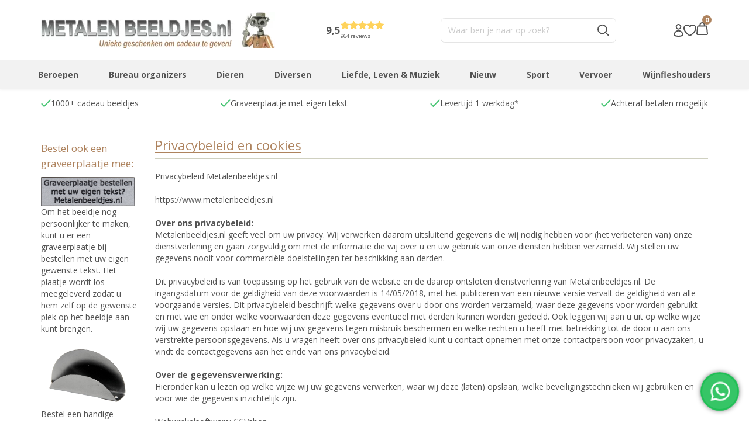

--- FILE ---
content_type: application/javascript
request_url: https://www.metalenbeeldjes.nl/Files/2/53000/53127/Protom/3037791/Scripts.parsed_560.js
body_size: 1267
content:
$(document).ready(function(){$(document).on('change','#ProductAttributesFloatingBasket select',function(){setTimeout(function(){$('#ProductAttributesFloatingBasket .spacer-s input').attr('maxlength','40')},500);setTimeout(function(){$('#ProductAttributesFloatingBasket .spacer-s input').attr('maxlength','40')},1000);setTimeout(function(){$('#ProductAttributesFloatingBasket .spacer-s input').attr('maxlength','40')},2000)});setTimeout(function(){$('#ProductAttributes input').attr('maxlength','40');ajaxRequest.doAttributeChange({onSuccess:function(){setTimeout(function(){$('#ProductAttributes input').attr('maxlength','40')},250)}});if($('#ProductAttributes .form-group .control-label.content-page-title:contains("Plaatje graveren?")').length>0){$('#ProductAttributes label[for="Attr_1"]').addClass('label1');$('#ProductAttributes label[for="Attr_2"]').addClass('label2');$('#ProductAttributes label[for="Attr_3"]').addClass('label3');var rule1=$('#ProductAttributes .label1').text().trim();var rule2=$('#ProductAttributes .label2').text().trim();var rule3=$('#ProductAttributes .label3').text().trim();$('#ProductAttributes .label1 + .spacer-s input').attr('placeholder',rule1);$('#ProductAttributes .label2 + .spacer-s input').attr('placeholder',rule2);$('#ProductAttributes .label3 + .spacer-s input').attr('placeholder',rule3)}else{$('#ProductAttributes label[for="Attr_0"]').addClass('label1');$('#ProductAttributes label[for="Attr_1"]').addClass('label2');$('#ProductAttributes label[for="Attr_2"]').addClass('label3');var rule1=$('#ProductAttributes .label1').text().trim();var rule2=$('#ProductAttributes .label2').text().trim();var rule3=$('#ProductAttributes .label3').text().trim();$('#ProductAttributes .label1 + .spacer-s input').attr('placeholder',rule1);$('#ProductAttributes .label2 + .spacer-s input').attr('placeholder',rule2);$('#ProductAttributes .label3 + .spacer-s input').attr('placeholder',rule3)}},1000);var afterPageReload=$.fn.ContentInitializer();afterPageReload.AfterUpdateAttributeFields(function testHandler(){setTimeout(function(){$('#ProductAttributes input').attr('maxlength','40');if($('#ProductAttributes .form-group .control-label.content-page-title:contains("Plaatje graveren?")').length>0){$('#ProductAttributes label[for="Attr_1"]').addClass('label1');$('#ProductAttributes label[for="Attr_2"]').addClass('label2');$('#ProductAttributes label[for="Attr_3"]').addClass('label3');var rule1=$('#ProductAttributes .label1').text().trim();var rule2=$('#ProductAttributes .label2').text().trim();var rule3=$('#ProductAttributes .label3').text().trim();$('#ProductAttributes .label1 + .spacer-s input').attr('placeholder',rule1);$('#ProductAttributes .label2 + .spacer-s input').attr('placeholder',rule2);$('#ProductAttributes .label3 + .spacer-s input').attr('placeholder',rule3)}else{$('#ProductAttributes label[for="Attr_0"]').addClass('label1');$('#ProductAttributes label[for="Attr_1"]').addClass('label2');$('#ProductAttributes label[for="Attr_2"]').addClass('label3');var rule1=$('#ProductAttributes .label1').text().trim();var rule2=$('#ProductAttributes .label2').text().trim();var rule3=$('#ProductAttributes .label3').text().trim();$('#ProductAttributes .label1 + .spacer-s input').attr('placeholder',rule1);$('#ProductAttributes .label2 + .spacer-s input').attr('placeholder',rule2);$('#ProductAttributes .label3 + .spacer-s input').attr('placeholder',rule3)}},1000)})});$(document).ready(function(){$('.ps-graveren').insertBefore('#ProductAttributes');$('.ps-graveren').removeClass('hidden');var afterPageReload=$.fn.ContentInitializer();afterPageReload.AfterUpdateAttributeFields(function testHandler(){setTimeout(function(){$('.ps-graveren').insertBefore('#ProductAttributes');$('.ps-graveren').removeClass('hidden')},1000)})});$(document).ready(function(){$("#olivia-ft-social p:contains('Facebook')").html("<i class='fa fa-facebook footer-icon'></i>");$("#olivia-ft-social p:contains('Twitter')").html("<i class='fa fa-twitter footer-icon'></i>");$("#olivia-ft-social p:contains('LinkedIn')").html("<i class='fa fa-linkedin footer-icon'></i>");$("#olivia-ft-social p:contains('Pinterest')").html("<i class='fa fa-pinterest footer-icon'></i>");$("#olivia-ft-social p:contains('YouTube')").html("<i class='fa fa-youtube footer-icon'></i>");$("#olivia-ft-social p:contains('Instagram')").html("<i class='fa fa-instagram footer-icon'></i>");$("#olivia-ft-social p:contains('Google')").html("<i class='fa fa-google-plus footer-icon'></i>");$(function(){$('.navbar-nav li').hover(function(){$(this).addClass('over');$(this).find('.dropdown-menu').stop().slideDown('fast')},function(){$(this).removeClass('over');$(this).find('.dropdown-menu').stop().slideUp('fast')})});$('.navbar-nav li').each(function(){var id=this.id;var $match=$('.olivia-active-checker[id*="'+id+'"]');if($match.length){$(this).addClass('active');return!1}});var iDeviceWidth=$('#device_width').width();if(IsDeviceMedium(iDeviceWidth)||IsDeviceLarge(iDeviceWidth)){$(function(){$(document).on('mouseenter','.olivia-hover-box',function(){if($(this).find('.olivia-icon-more-info').hasClass('withorderbutton')){$(this).find('.olivia-icon-more-info').css({'left':'49%','margin-left':'10px'});$(this).find('.olivia-icon-add-cart').css({'right':'49%','margin-right':'10px'})}else{$(this).find('.olivia-icon-more-info').css({'left':'39%','margin-left':'10px'})}
$(this).find('.overlay').stop().fadeIn('fast')}).on('mouseleave','.olivia-hover-box',function(){$(this).find('.olivia-icon-more-info').css('left','-50px');$(this).find('.olivia-icon-add-cart').css('right','-50px');$(this).find('.overlay').stop().fadeOut('fast')})})}
$('.olivia-flag').on('click',function(){$('.olivia-flag-sub').stop().slideToggle('fast')});$('.olivia-login').on('click',function(){$('.olivia-login-sub').stop().slideToggle('fast')});$('.olivia-search').on('click',function(){$('.olivia-search-sub').stop().slideToggle('fast')});$(function(){$('.dropdown').hover(function(){$(this).addClass('open')},function(){$(this).removeClass('open')})})});$(window).resize(function(){var iDeviceWidth=$('#device_width').width()});function IsDeviceExtraSmall(iDeviceWidth){return iDeviceWidth<768?!0:!1}
function IsDeviceSmall(iDeviceWidth){return(iDeviceWidth>=768&&iDeviceWidth<992)?!0:!1}
function IsDeviceMedium(iDeviceWidth){return(iDeviceWidth>=992&&iDeviceWidth<1200)?!0:!1}
function IsDeviceLarge(iDeviceWidth){return iDeviceWidth>=1200?!0:!1}
function init(){window.addEventListener('scroll',function(e){var distanceY=window.pageYOffset||document.documentElement.scrollTop,shrinkOn=30,header=document.querySelector("body");if(distanceY>shrinkOn){classie.add(header,"scroll")}else{if(classie.has(header,"scroll")){classie.remove(header,"scroll")}}})}
window.onload=init()